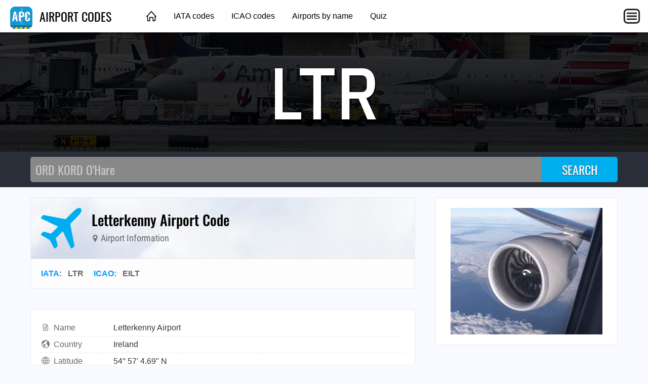

--- FILE ---
content_type: text/html; charset=utf-8
request_url: https://airportcodes.aero/ltr/letterkenny-airport-code
body_size: 2795
content:
<!DOCTYPE html>
<html lang="en">
<head>
	<title>Letterkenny Airport Code | LTR EILT</title>
	<meta charset="utf-8" />
	<meta name="viewport" content="width=device-width, initial-scale=1" />
	<meta name="keywords" content="airport codes, airport code list, airport code lookup, airport abbreviations, airport city codes, airport designators, airport identifiers, 3-letter airport codes, icao codes, icao airport codes, icao code list, iata codes, iata airport codes, iata code list, faa codes, faa airport codes, faa code list" />
	<meta name="description" content="LTR is the airport code for Letterkenny Airport. ✈ Click here to find more." />
	<meta property="og:type" content="website" />
	<meta property="og:image" content="https://airportcodes.aero/images/ogimage.jpg" />
	<meta property="og:url" content="https://airportcodes.aero/ltr/letterkenny-airport-code" />
	<link href="https://airportcodes.aero/ltr/letterkenny-airport-code" rel="canonical" />
	<link href="https://airportcodes.info/ltr/letterkenny-airport-code" rel="alternate" />
	<link type="text/css" href="/fonts/IBMPlexSansCondensed.css" rel="stylesheet" />
	<link type="text/css" href="/fonts/Oswald.css" rel="stylesheet" />
	<link type="text/css" href="/fonts/RobotoCondensed.css" rel="stylesheet" />
	<link type="text/css" href="/css/airportcodes.css?20220306" rel="stylesheet" />

<script data-ad-client="ca-pub-1205174277481106" async src="https://pagead2.googlesyndication.com/pagead/js/adsbygoogle.js"></script>

<script>
function initMaps() {
	var latlng = {lat:54.9513015747,lng:-7.6728301048};
	var mapOptions = { zoom: 13, center: latlng, mapTypeId: google.maps.MapTypeId.HYBRID };
	var fullmap = new google.maps.Map(document.getElementById("fullmap"), mapOptions);
	// new google.maps.Marker({position:latlng,map:fullmap,title:"EILT",icon:"/images/map-marker-plane.png"});
}
</script>
</head>
<body>
	<header class="topnav">
		<div class="topnav-inner">
			<input id="mobilemenu-button" type="checkbox" class="mobilemenu-checkbox" />
			<nav>
				<div class="logo">
					<a href="/"><img src="/images/airportcodes-icon-44.png" alt="Airport Codes" /> AIRPORT CODES</a>
				</div>
				<ul class="menu">
					<li><a href="/" class="home">&nbsp;</a></li>
					<li><a href="/iata">IATA codes</a></li>
					<li><a href="/icao">ICAO codes</a></li>
					<li><a href="/name">Airports by name</a></li>
					<li><a href="/quiz">Quiz</a></li>
				</ul>
				<label for="mobilemenu-button" class="mobilemenu-icon">&nbsp;</label>
				<label for="mobilemenu-button" class="mobilemenu-x">&nbsp;</label>
			</nav>
			<div id="mobilemenu-overlay"></div>
			<div class="mobilemenu">
				<ul>
					<li><a href="/">Home</a></li>
					<li><a href="/iata">IATA codes</a></li>
					<li><a href="/icao">ICAO codes</a></li>
					<li><a href="/name">Airports by name</a></li>
					<li><a href="/quiz">Quiz</a></li>
					<li><a href="https://airlinecodes.info">Airline codes</a></li>
				</ul>
			</div>
		</div>
	</header>
	<script>
	function closemenu(e){
		if(!e.target.matches('#mobilemenu-button,.mobilemenu-icon,.mobilemenu-x')){
			document.getElementById('mobilemenu-button').checked=false;
		}
	}
	document.body.addEventListener('click',closemenu);
	document.getElementById('mobilemenu-overlay').addEventListener('touchstart',closemenu);
	</script>
	<section class="bannertop bannertop-6">
		<h1 class="code">LTR</h1>
	</section>
	<form method="post" action="/search">
		<div class="searchbg">
			<div class="searchbar">
				<input type="search" name="q" placeholder="ORD KORD O'Hare" autocomplete="off" autocapitalize="off" autofocus />
				<input type="submit" value="SEARCH" />
			</div>
		</div>
	</form>
	<div class="data cacgabcb">
		<main itemscope itemtype="http://schema.org/Airport">
			<link itemprop="image" href="https://airportcodes.aero/images/airportcodes-icon-92.png" />
			<link itemprop="url" href="https://airportcodes.aero/ltr/letterkenny-airport-code" />
			<div itemprop="geo" itemscope itemtype="https://schema.org/GeoCoordinates">
				<meta itemprop="latitude" content="54.9513015747" />
				<meta itemprop="longitude" content="-7.6728301048" />
			</div>
			<div class="contentbox">
				<header class="title">
					<div class="title-icon title-icon-plane"></div>
					<div>
						<h2 itemprop="name">Letterkenny Airport Code</h2>
						<h4><span class="icon"><img src="/marker/EILT/LTR/Letterkenny+Airport/map-marker.svg" alt="" /></span> Airport Information</h4>
					</div>
				</header>
				<header class="meta">
					<a href="/iata">IATA</a>: &nbsp; <span itemprop="iataCode">LTR</span> &nbsp; &nbsp; <a href="/icao">ICAO</a>: &nbsp; <span itemprop="icaoCode">EILT</span> &nbsp; &nbsp; 
				</header>
			</div>

			<div class="contentbox">
				<div class="contentbody">
					<table class="datagrid fullwidth"><tr><td class="datalabel"><img class="dataicon" src="/images/icon-words.svg" alt="" />Name</td><td class="text-darkgray">Letterkenny Airport<br /></td></tr><tr><td class="datalabel"><img class="dataicon" src="/images/icon-country.svg" alt="" />Country</td><td class="text-darkgray">Ireland</td></tr><tr><td class="datalabel"><img class="dataicon" src="/images/icon-globe.svg" alt="" />Latitude</td><td class="text-darkgray">54° 57' 4.69" N</td></tr><tr><td class="datalabel"><img class="dataicon" src="/images/icon-globe.svg" alt="" />Longitude</td><td class="text-darkgray">7° 40' 22.19" W</td></tr></table>
				</div>
			</div>

			<div class="amazonlinks">
				<h2>Featured Aviation Products</h2>
				<script async src="//adserve.site/amzn/17d788dd144d145cf3daed380cf0458f.js"></script>
			</div>

			<div id="fullmap" class="mb60"></div>

			<div class="amazonlinks">
				<h2>Squawk 18.99 For Fun</h2>
				<script async src="//adserve.site/amzn/a7e4d924559d528fb15dcbb07fe2997d.js"></script>
			</div>
<h4 class="otherways">FAQs for Letterkenny Airport Code</h4>
<ul>
  <li class="graylinks"><a href="https://airportcodes.aero/eilt/what-is-the-airport-code-for-letterkenny-airport%3f">What is the airport code for Letterkenny Airport?</a></li>
  <li class="graylinks"><a href="https://airportcodes.aero/eilt/what-is-the-icao-code-for-letterkenny-airport%3f">What is the ICAO code for Letterkenny Airport?</a></li>
  <li class="graylinks"><a href="https://airportcodes.aero/eilt">Airport Code EILT</a></li>
  <li class="graylinks"><a href="https://airportcodes.aero/ltr/what-is-the-airport-code-for-letterkenny-airport%3f">What is the airport code for Letterkenny Airport?</a></li>
  <li class="graylinks"><a href="https://airportcodes.aero/ltr/what-is-the-iata-code-for-letterkenny-airport%3f">What is the IATA code for Letterkenny Airport?</a></li>
  <li class="graylinks"><a href="https://airportcodes.aero/ltr">Airport Code LTR</a></li>
  <li class="graylinks"><a href="https://airportcodes.aero/ltr/letterkenny-airport-code">Letterkenny Airport Code</a></li>
  <li class="graylinks"><a href="https://airportcodes.aero/country/IE">Ireland airport codes</a></li>
</ul>
		</main>
		<aside>
			<div class="contentbox">
				<div class="contentbody">
					<div class="box300x250 elem-center"><a href="https://atc-sim.com/welcome"><img src="/ads/turbofan-over-clouds.gif" width="300" height="250" alt="Turbofan"></a></div>
				</div>
			</div>

			<div class="ads-sticky-sidebar">

				<section class="contentbox">
					<header class="downarrow140"><h3>Bonus Offer</h3></header>
					<div class="contentbody">
						<div class="box300x250 elem-center"><script async src="//adserve.site/amzn/f9fa890a3d2d7cd4e96bf924d3386b5e.js"></script></div>
					</div>
				</section>

				<section class="contentbox">
					<header><h3>You Might Also Like</h3></header>
					<div class="contentbody">
						<div class="box300x250 elem-center"><a href="https://atc-sim.com/welcome"><img src="/ads/atcsim-radar-300x250.gif" width="300" height="250" alt="" /></a></div>
					</div>
				</section>

			</div>
		</aside>
	</div>
	<footer class="worldmap">
		<div class="footer-content">
			<div class="footer-top">
				<div class="logo-wrap">
					<a href="/"><img src="/images/airportcodes-icon-44.png" alt="Airport Codes" /> AIRPORT CODES</a>
				</div>
			</div>
			<div class="footer-bottom columns col-4-4">
				<div class="column col-4-1">
					<h4>Site</h4>
					<ul>
						<li><a href="/">Home</a></li>
					</ul>
				</div>
				<div class="column col-4-1">
					<h4>Other Sites</h4>
					<ul>
						<li><a href="https://opennav.com">OpenNav</a></li>
						<li><a href="https://airlinecodes.info">Airline Codes</a></li>
						<li><a href="https://airlinelogos.aero">Airline Logos</a></li>
					</ul>
				</div>
				<div class="column col-4-1">
					<h4>Explore</h4>
					<ul>
						<li><a href="https://atc-sim.com/welcome">Air Traffic Control Game</a></li>
					<li><a href="https://airlinecodes.info/NY">Airline Code NY</a></li>
						<li><a href="https://airportcodes.aero/DXB">Airport Code DXB</a></li>
						<li><a href="https://www.youtube.com/watch?v=ZG2OCB2842Y">Airport Codes Video</a></li>
					</ul>
				</div>
				<div class="column col-4-1">
					<h4>Quizzes</h4>
					<ul>
						<li><a href="https://airportcodes.aero/quiz">Airport Codes Quiz</a></li>
						<li><a href="https://airlinelogos.aero/quiz">Airline Logo Quiz</a></li>
						<li><a href="https://opennav.com/airliner-identification-quiz">Airliner Identification Quiz</a></li>
						<li><a href="https://opennav.com/extreme-approaches-quiz">Extreme Approaches Quiz</a></li>
						<li><a href="https://opennav.com/quizzes">All Quizzes</a></li>
					</ul>
				</div>
			</div>
		</div>
	</footer>
<script src="https://maps.googleapis.com/maps/api/js?key=AIzaSyA-Bbo2JtUCH48jSaLBuZyzBzQXuEOsf_I&callback=initMaps" async defer></script>
</body>
</html>


--- FILE ---
content_type: text/html; charset=utf-8
request_url: https://adserve.site/amzn/17d788dd144d145cf3daed380cf0458f/760
body_size: 482
content:
<!DOCTYPE html>
<html lang="en">
<head>
<title>AdServe</title>
<style>
html,body{margin:0;overflow:hidden;padding:0;}
.items { display: flex; justify-content: space-around; overflow: hidden; padding: 12px; }
.item .img { box-shadow: 0 0 8px 1px #ccc; margin: 10px; }
.item .img:active, .item .img:hover { box-shadow: 0 0 8px 1px #999; }
.item .img img { display: block; max-height: 170px; width: auto; }
@media all and (max-width: 575px) { .item .img img { max-height: 140px; } }
</style>
</head>
<body>
<div class="items">
<div class="item"><div class="img"><a href="/amznto/3uPyOrD" rel="sponsored" target="_top"><img src="/amzn/i/jnav-den-olive.jpg" alt="DEN runways" /></a></div></div>
<div class="item"><div class="img"><a href="/amznto/3DeL5sM" rel="sponsored" target="_top"><img src="/amzn/i/jnav-hnl-black.jpg" alt="HNL runways" /></a></div></div>
<div class="item"><div class="img"><a href="/amznto/3FovUza" rel="sponsored" target="_top"><img src="/amzn/i/jnav-atl-royal.jpg" alt="ATL runways" /></a></div></div>
<div class="item"><div class="img"><a href="/amznto/3uPyOrD" rel="sponsored" target="_top"><img src="/amzn/i/jnav-den-black.jpg" alt="DEN runways" /></a></div></div>
</div>
</body>
</html>


--- FILE ---
content_type: text/html; charset=utf-8
request_url: https://adserve.site/amzn/a7e4d924559d528fb15dcbb07fe2997d/760
body_size: 588
content:
<!DOCTYPE html>
<html lang="en">
<head>
<title>AdServe</title>
<style>
html,body{margin:0;overflow:hidden;padding:0;}
.items { display: flex; justify-content: space-around; overflow: hidden; padding: 12px; }
.item .img { box-shadow: 0 0 8px 1px #ccc; margin: 10px; }
.item .img:active, .item .img:hover { box-shadow: 0 0 8px 1px #999; }
.item .img img { display: block; max-height: 170px; width: auto; }
@media all and (max-width: 575px) { .item .img img { max-height: 140px; } }
</style>
</head>
<body>
<div class="items">
<div class="item"><div class="img"><a href="/amznto/408QOOQ" rel="sponsored" target="_top"><img src="/amzn/i/B0FH3Y75YK-777-final-approach-baby-blue.jpg" alt="777 final approach" /></a></div></div>
<div class="item"><div class="img"><a href="/amznto/3Y9aWPx" rel="sponsored" target="_top"><img src="/amzn/i/B0FF8SHVNM-southwest-737-800-royal-blue.jpg" alt="Southwest Airlines Boeing 737-800" /></a></div></div>
<div class="item"><div class="img"><a href="/amznto/3UyEipi" rel="sponsored" target="_top"><img src="/amzn/i/B0CD9G86Z3-delta-a319-overhead.jpg" alt="Delta A319 overhead" /></a></div></div>
<div class="item"><div class="img"><a href="/amznto/4jgg79R" rel="sponsored" target="_top"><img src="/amzn/i/B0D1N7G8FJ-american-777-200-baby-blue.jpg" alt="American 777-200ER" /></a></div></div>
</div>
</body>
</html>


--- FILE ---
content_type: text/html; charset=utf-8
request_url: https://adserve.site/amzn/f9fa890a3d2d7cd4e96bf924d3386b5e/300
body_size: 315
content:
<!DOCTYPE html>
<html lang="en">
<head>
<title>AdServe</title>
<style>
html,body{margin:0;overflow:hidden;padding:0;}
.item .img:active, .item .img:hover { opacity: 0.8; }
</style>
</head>
<body>
<div class="items">
<div class="item"><div class="img"><a href="/amznto/44BSD89" rel="sponsored" target="_top"><img src="/amzn/i/B0FH3Y75YK-777-final-approach-orange-300x250-klaxbg.jpg" alt="777 final approach" /></a></div></div>
</div>
</body>
</html>


--- FILE ---
content_type: text/html; charset=utf-8
request_url: https://www.google.com/recaptcha/api2/aframe
body_size: 268
content:
<!DOCTYPE HTML><html><head><meta http-equiv="content-type" content="text/html; charset=UTF-8"></head><body><script nonce="yFK7yXqe6bV1rXOX4HicGg">/** Anti-fraud and anti-abuse applications only. See google.com/recaptcha */ try{var clients={'sodar':'https://pagead2.googlesyndication.com/pagead/sodar?'};window.addEventListener("message",function(a){try{if(a.source===window.parent){var b=JSON.parse(a.data);var c=clients[b['id']];if(c){var d=document.createElement('img');d.src=c+b['params']+'&rc='+(localStorage.getItem("rc::a")?sessionStorage.getItem("rc::b"):"");window.document.body.appendChild(d);sessionStorage.setItem("rc::e",parseInt(sessionStorage.getItem("rc::e")||0)+1);localStorage.setItem("rc::h",'1769035831409');}}}catch(b){}});window.parent.postMessage("_grecaptcha_ready", "*");}catch(b){}</script></body></html>

--- FILE ---
content_type: text/javascript;charset=UTF-8
request_url: https://adserve.site/amzn/17d788dd144d145cf3daed380cf0458f.js
body_size: 231
content:
const adbox17d788dd144d145cf3daed380cf0458f69715834d652792339 = document.createElement('iframe');
adbox17d788dd144d145cf3daed380cf0458f69715834d652792339.style.border="none";
adbox17d788dd144d145cf3daed380cf0458f69715834d652792339.style.height="210px";
adbox17d788dd144d145cf3daed380cf0458f69715834d652792339.style.width="100%";
adbox17d788dd144d145cf3daed380cf0458f69715834d652792339.src="//adserve.site/amzn/17d788dd144d145cf3daed380cf0458f/"+document.currentScript.parentNode.offsetWidth;
document.currentScript.parentNode.appendChild(adbox17d788dd144d145cf3daed380cf0458f69715834d652792339);


--- FILE ---
content_type: text/javascript;charset=UTF-8
request_url: https://adserve.site/amzn/a7e4d924559d528fb15dcbb07fe2997d.js
body_size: 230
content:
const adboxa7e4d924559d528fb15dcbb07fe2997d69715834d660e14689 = document.createElement('iframe');
adboxa7e4d924559d528fb15dcbb07fe2997d69715834d660e14689.style.border="none";
adboxa7e4d924559d528fb15dcbb07fe2997d69715834d660e14689.style.height="210px";
adboxa7e4d924559d528fb15dcbb07fe2997d69715834d660e14689.style.width="100%";
adboxa7e4d924559d528fb15dcbb07fe2997d69715834d660e14689.src="//adserve.site/amzn/a7e4d924559d528fb15dcbb07fe2997d/"+document.currentScript.parentNode.offsetWidth;
document.currentScript.parentNode.appendChild(adboxa7e4d924559d528fb15dcbb07fe2997d69715834d660e14689);


--- FILE ---
content_type: text/javascript;charset=UTF-8
request_url: https://adserve.site/amzn/f9fa890a3d2d7cd4e96bf924d3386b5e.js
body_size: 229
content:
const adboxf9fa890a3d2d7cd4e96bf924d3386b5e69715834d673186667 = document.createElement('iframe');
adboxf9fa890a3d2d7cd4e96bf924d3386b5e69715834d673186667.style.border="none";
adboxf9fa890a3d2d7cd4e96bf924d3386b5e69715834d673186667.style.height="250px";
adboxf9fa890a3d2d7cd4e96bf924d3386b5e69715834d673186667.style.width="100%";
adboxf9fa890a3d2d7cd4e96bf924d3386b5e69715834d673186667.src="//adserve.site/amzn/f9fa890a3d2d7cd4e96bf924d3386b5e/"+document.currentScript.parentNode.offsetWidth;
document.currentScript.parentNode.appendChild(adboxf9fa890a3d2d7cd4e96bf924d3386b5e69715834d673186667);
